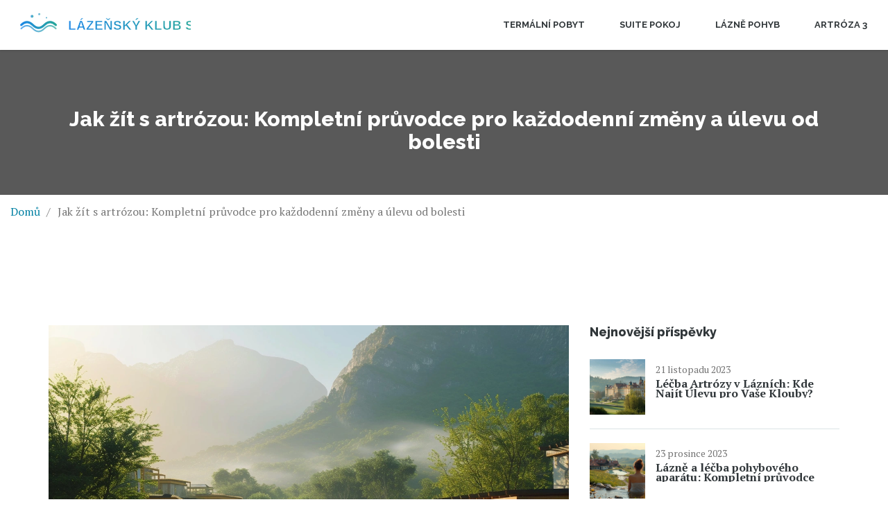

--- FILE ---
content_type: text/html; charset=UTF-8
request_url: https://club-s.cz/jak-zit-s-artrozou-kompletni-pruvodce-pro-kazdodenni-zmeny-a-ulevu-od-bolesti
body_size: 6159
content:

<!DOCTYPE html>
<html lang="cs" dir="ltr">

<head>
	<title>Jak žít s artrózou: Kompletní průvodce pro každodenní změny a úlevu od bolesti</title>
	<meta charset="utf-8">
	<meta name="viewport" content="width=device-width, initial-scale=1">
	<meta name="robots" content="follow, index, max-snippet:-1, max-video-preview:-1, max-image-preview:large">
	<meta name="keywords" content="artróza, život s artrózou, zmírnění bolesti, zdravý životní styl">
	<meta name="description" content="Artróza může být výzvou, ale každodenní život s ní neznamená konec pohody a radosti. V článku se dozvíte, jak přizpůsobit životní styl, stravování a cvičební návyky pro zlepšení kvality života s artrózou. Naleznete zde praktické rady, jak bojovat s bolestí a udržet si klouby v nejlepší možné kondici pomocí přirozených metod a změn životosprávy.">
	<meta property="og:title" content="Jak žít s artrózou: Kompletní průvodce pro každodenní změny a úlevu od bolesti">
	<meta property="og:type" content="article">
	<meta property="og:article:published_time" content="2023-12-03T12:00:01+00:00">
	<meta property="og:article:modified_time" content="2023-12-03T12:00:01+00:00">
	<meta property="og:article:author" content="/author/klara-dvorakova/">
	<meta property="og:article:section" content="Zdraví a wellness">
	<meta property="og:article:tag" content="artróza">
	<meta property="og:article:tag" content="život s artrózou">
	<meta property="og:article:tag" content="zmírnění bolesti">
	<meta property="og:article:tag" content="zdravý životní styl">
	<meta property="og:image" content="https://club-s.cz/uploads/2023/12/jak-zit-s-artrozou-kompletni-pruvodce-pro-kazdodenni-zmeny-a-ulevu-od-bolesti.webp">
	<meta property="og:url" content="https://club-s.cz/jak-zit-s-artrozou-kompletni-pruvodce-pro-kazdodenni-zmeny-a-ulevu-od-bolesti">
	<meta property="og:locale" content="cs_CZ">
	<meta property="og:description" content="Artróza může být výzvou, ale každodenní život s ní neznamená konec pohody a radosti. V článku se dozvíte, jak přizpůsobit životní styl, stravování a cvičební návyky pro zlepšení kvality života s artrózou. Naleznete zde praktické rady, jak bojovat s bolestí a udržet si klouby v nejlepší možné kondici pomocí přirozených metod a změn životosprávy.">
	<meta property="og:site_name" content="Lázeňský Klub S">
	<meta name="twitter:title" content="Jak žít s artrózou: Kompletní průvodce pro každodenní změny a úlevu od bolesti">
	<meta name="twitter:description" content="Artróza může být výzvou, ale každodenní život s ní neznamená konec pohody a radosti. V článku se dozvíte, jak přizpůsobit životní styl, stravování a cvičební návyky pro zlepšení kvality života s artrózou. Naleznete zde praktické rady, jak bojovat s bolestí a udržet si klouby v nejlepší možné kondici pomocí přirozených metod a změn životosprávy.">
	<meta name="twitter:image" content="https://club-s.cz/uploads/2023/12/jak-zit-s-artrozou-kompletni-pruvodce-pro-kazdodenni-zmeny-a-ulevu-od-bolesti.webp">
	<link rel="canonical" href="https://club-s.cz/jak-zit-s-artrozou-kompletni-pruvodce-pro-kazdodenni-zmeny-a-ulevu-od-bolesti">

<script type="application/ld+json">
{
    "@context": "https:\/\/schema.org",
    "@type": "BlogPosting",
    "@id": "https:\/\/club-s.cz\/jak-zit-s-artrozou-kompletni-pruvodce-pro-kazdodenni-zmeny-a-ulevu-od-bolesti",
    "headline": "Jak žít s artrózou: Kompletní průvodce pro každodenní změny a úlevu od bolesti",
    "name": "Jak žít s artrózou: Kompletní průvodce pro každodenní změny a úlevu od bolesti",
    "keywords": "artróza, život s artrózou, zmírnění bolesti, zdravý životní styl",
    "description": "Artróza může být výzvou, ale každodenní život s ní neznamená konec pohody a radosti. V článku se dozvíte, jak přizpůsobit životní styl, stravování a cvičební návyky pro zlepšení kvality života s artrózou. Naleznete zde praktické rady, jak bojovat s bolestí a udržet si klouby v nejlepší možné kondici pomocí přirozených metod a změn životosprávy.",
    "inLanguage": "cs-CZ",
    "url": "https:\/\/club-s.cz\/jak-zit-s-artrozou-kompletni-pruvodce-pro-kazdodenni-zmeny-a-ulevu-od-bolesti",
    "datePublished": "2023-12-03T12:00:01+00:00",
    "dateModified": "2023-12-03T12:00:01+00:00",
    "comment": [],
    "commentCount": 0,
    "author": {
        "@type": "Person",
        "@id": "https:\/\/club-s.cz\/author\/klara-dvorakova\/",
        "url": "\/author\/klara-dvorakova\/",
        "name": "Klára Dvořáková"
    },
    "publisher": {
        "@type": "Organization",
        "name": "Lázeňský Klub S",
        "url": "https:\/\/club-s.cz"
    },
    "image": {
        "@type": "ImageObject",
        "@id": "\/uploads\/2023\/12\/jak-zit-s-artrozou-kompletni-pruvodce-pro-kazdodenni-zmeny-a-ulevu-od-bolesti.webp",
        "url": "\/uploads\/2023\/12\/jak-zit-s-artrozou-kompletni-pruvodce-pro-kazdodenni-zmeny-a-ulevu-od-bolesti.webp",
        "width": "1280",
        "height": "720"
    },
    "thumbnail": {
        "@type": "ImageObject",
        "@id": "\/uploads\/2023\/12\/thumbnail-jak-zit-s-artrozou-kompletni-pruvodce-pro-kazdodenni-zmeny-a-ulevu-od-bolesti.webp",
        "url": "\/uploads\/2023\/12\/thumbnail-jak-zit-s-artrozou-kompletni-pruvodce-pro-kazdodenni-zmeny-a-ulevu-od-bolesti.webp",
        "width": "640",
        "height": "480"
    }
}
</script>
<script type="application/ld+json">
{
    "@context": "https:\/\/schema.org",
    "@type": "BreadcrumbList",
    "itemListElement": [
        {
            "@type": "ListItem",
            "position": 0,
            "item": {
                "@id": "https:\/\/club-s.cz\/",
                "name": "Home"
            }
        },
        {
            "@type": "ListItem",
            "position": 1,
            "item": {
                "@id": "https:\/\/club-s.cz\/category\/zdravi-a-wellness\/",
                "name": "Zdraví A Wellness"
            }
        },
        {
            "@type": "ListItem",
            "position": 2,
            "item": {
                "@id": "https:\/\/club-s.cz\/jak-zit-s-artrozou-kompletni-pruvodce-pro-kazdodenni-zmeny-a-ulevu-od-bolesti",
                "name": "Jak žít s artrózou: Kompletní průvodce pro každodenní změny a úlevu od bolesti"
            }
        }
    ]
}
</script>
  

    <link rel="preconnect" href="https://fonts.googleapis.com">
    <link rel="preconnect" href="https://fonts.gstatic.com" crossorigin>
    <link href="https://fonts.googleapis.com/css2?family=PT+Serif:ital,wght@0,400;0,700;1,400;1,700&family=Raleway:ital,wght@0,100..900;1,100..900&display=swap" rel="stylesheet">
    <link rel="stylesheet" href="https://cdnjs.cloudflare.com/ajax/libs/twitter-bootstrap/3.3.7/css/bootstrap.min.css">
    <link rel="stylesheet" href="/css/blue-scheme.css">

    
</head>

<body>
    

    <div class="responsive_menu">
                <ul class="main_menu">
                                    <li > <a
                href="/pobyt-v-termalni-vode-spravna-doba-a-zdravotni-prinosy">Termální pobyt</a></li>
                                    <li > <a
                href="/co-je-to-suite-pokoj-vse-co-potrebujete-vedet-o-luxusnim-ubytovani">Suite pokoj</a></li>
                                    <li > <a
                href="/nejlepsi-lazne-v-cr-pro-lecbu-pohyboveho-aparatu-pruvodce-volbou">Lázně pohyb</a></li>
                                    <li > <a
                href="/artroza-3-stupne-jak-ji-poznat-a-co-s-ni-delat">Artróza 3</a></li>
                    </ul>
            </div>

    <header class="site-header">
        <div class="container-fluid">
            <div class="site-header-inner">
                <div class="logo">
                    <a href="/"><img src="/images/logo.svg" alt="Lázeňský Klub S"></a>
                </div>
                <div class="main-navigation">
                                        <nav class="main-nav visible-md visible-lg">
                        <ul class="sf-menu">
                                                                                    <li >
                                <a href="/pobyt-v-termalni-vode-spravna-doba-a-zdravotni-prinosy">Termální pobyt</a>
                            </li>
                                                                                    <li >
                                <a href="/co-je-to-suite-pokoj-vse-co-potrebujete-vedet-o-luxusnim-ubytovani">Suite pokoj</a>
                            </li>
                                                                                    <li >
                                <a href="/nejlepsi-lazne-v-cr-pro-lecbu-pohyboveho-aparatu-pruvodce-volbou">Lázně pohyb</a>
                            </li>
                                                                                    <li >
                                <a href="/artroza-3-stupne-jak-ji-poznat-a-co-s-ni-delat">Artróza 3</a>
                            </li>
                                                    </ul>
                    </nav>
                    <div class="responsive-navigation visible-sm visible-xs">
                        <a href="#nogo" class="menu-toggle-btn" aria-label="Open mobile menu">
                            <svg width="30" height="30" fill="#31373a" class="bi bi-list" viewBox="0 0 16 16">
                                <path fill-rule="evenodd" d="M2.5 12a.5.5 0 0 1 .5-.5h10a.5.5 0 0 1 0 1H3a.5.5 0 0 1-.5-.5m0-4a.5.5 0 0 1 .5-.5h10a.5.5 0 0 1 0 1H3a.5.5 0 0 1-.5-.5m0-4a.5.5 0 0 1 .5-.5h10a.5.5 0 0 1 0 1H3a.5.5 0 0 1-.5-.5"/>
                            </svg>
                        </a>
                    </div>
                                    </div>
            </div>
        </div>
    </header>

    <div class="first-widget parallax" id="blogId">
        <div class="parallax-overlay">
            <div class="container pageTitle">
                <h1 class="page-title">Jak žít s artrózou: Kompletní průvodce pro každodenní změny a úlevu od bolesti</h1>
            </div>
        </div>
    </div>
    <div class="breadcrumbs-wrap">
        <ul class="breadcrumbs-list">
            <li><span><a href="/">Domů</a></span></li>
            <li><span>Jak žít s artrózou: Kompletní průvodce pro každodenní změny a úlevu od bolesti</span></li>
        </ul>
    </div>

    <main class="main-content">
        <div class="container">
            <div class="row">
                <div class="col-md-8">
                    <div class="post-blog">
                                                <div class="blog-image">
                            <img src="/uploads/2023/12/jak-zit-s-artrozou-kompletni-pruvodce-pro-kazdodenni-zmeny-a-ulevu-od-bolesti.webp" alt="Jak žít s artrózou: Kompletní průvodce pro každodenní změny a úlevu od bolesti">
                        </div>
                                                <div class="blog-content">
                            <span class="meta-date"> 3 prosince 2023</span>
                            <span class="meta-comments">0 Komentáře</span>
                            <span class="meta-author">
                                <a href="/author/klara-dvorakova/">Klára Dvořáková</a>
                            </span>
                            <div class="single-post-text">
                                
<h2>Úvod do života s artrózou</h2><p>Artróza není jen prosté slovo v lékařské knize, pro mnohé z nás je běžnou realitou. Abych byla upřímná, když jsem se dozvěděla, že se to týká i mě, málem mě trknul šlak. Ale co teď? Sedět doma a brečet nad rozlitým mlékem? Ani nápad! Pojďme se podívat na to, jak s artrózou žít nejen, že spokojeně, ale třeba i s úsměvem na rtech.</p><h3>Přizpůsobení domácího prostředí</h3><p>Když jsem si začala upravovat byt, aby byl 'friendly' pro mou novou kamarádku artrózu, domnívala jsem se, že skončím v minimalismu, co by bytový designér zaplakal. Ale opak je pravdou! Pákové kohoutky místo těch otočných, vyšší WC místo těch úplně při zemi a chytře umístěné madla ve sprše – a je to jako v moderním spa.</p><h3>Stravování pro zdravé klouby</h3><p>Zde jsem musela zapracovat na své lásce k smažencům a začít si lépe vybírat. Omega-3 mastné kyseliny, dostatek vitamínu C a skvělí pomocníci jako je kurkuma nebo zázvor. A nezapomínejme, že kloubní voda si žádá hydrataci, takže zatímco budete pochutnávat na lososu, nešetřete vodou!</p><h3>Zmírnění bolesti skrze fyzickou aktivitu</h3><p>Máma mi vždy říkala, že 'kdo se hýbe, neztrpí.' No, s artrózou to platí dvojnásob. Plavání, jóga a tai chi, či dokonce promenáda v místním parku, a klouby vám poděkují.</p><h3>Alternativní metody pro ulevění bolesti</h3><p>Ne vše musí být o práškách, že? Akupunktura, aromaterapie nebo jemná masáž s levandulovým olejem vám mohou přinést úlevu a možná i chvíli zapomenout na to, že vám něco schází.</p><h3>Výběr správného obutí</h3><p>Boty můžou být naše nejlepší kamarádky nebo nejhorší nepřátelé. Ani nemusím říkat, jak důležité je mít takové, které podporují správné držení těla a rozkládají tlak rovnoměrně. Spoiler alert: to znamená, že ty lodičky na mega podpatku mohou jít na odpočinek.</p><h3>Psychologická podpora a coping strategie</h3><p>Ačkoli fyzické změny jsou klíčové, stejně tak důležitá je podpora na psychické úrovni. Kognitivně-behaviorální terapie nebo jen pravidelné povídání si s přáteli mohou udělat zázraky pro vaši duši. A když je psiše v pohodě, tělo si to rychle vezme k srdci.</p><h3>Optimalizace lékařské péče</h3><p>Pokud jde o interakci s lékaři, jsem jakýsi 'expert'. Pravidelné kontroly, znalost možných léčebných prostředků a vedení si záznamů o tom, co mi dělá dobře a co ne. Lékař je parťák, ale i vy máte v ruce karty.</p><h3>Dietní doplňky a jejich správné využití</h3><p>Tip pro chytré hlavy: dietní doplňky nejsou všelék, ale mohou být skvělou podporou. Glukosamin, chondroitin, kolagen – to jsou hvězdy na poli kloubů. Ale pozor, ať je to vždy v konzultaci s vaším doktorem.</p><h3>Sociální a profesní adaptace</h3><p>I práce a společenský život vyžadují své úpravy. Podpora od kolegů, ergonomické pomůcky v kanceláři nebo případně práce z domova – takhle to jde. Současně nezapomínejte na čas na relaxaci a radosti – artróza to není celá naše identita.</p>

                            </div>
                                                         <div class="tag-items">
                                <span class="small-text">Štítky:</span>
                                                                <a href="/tag/artroza/" rel="tag">artróza</a>
                                                                <a href="/tag/zivot-s-artrozou/" rel="tag">život s artrózou</a>
                                                                <a href="/tag/zmirneni-bolesti/" rel="tag">zmírnění bolesti</a>
                                                                <a href="/tag/zdravy-zivotni-styl/" rel="tag">zdravý životní styl</a>
                                                            </div>
                                                    </div>
                    </div>
                                        <div id="blog-author" class="clearfix">
                                                <a href="/author/klara-dvorakova/" class="blog-author-img pull-left">
                            <img src="/uploads/2024/01/klara-dvorakova.webp" alt="Klára Dvořáková">
                        </a>
                                                <div class="blog-author-info">
                            <h4 class="author-name">
                                <a href="/author/klara-dvorakova/">Klára Dvořáková</a>
                            </h4>
                            <p>Jsem Klára Dvořáková, odbornice na lázně. Pracuji jako lázeňská terapeutka v Karlových Varech, kde se specializuji na hydroterapii a wellness procedury. Mé zkušenosti mi umožňují psát o různých aspektech lázeňství, od historie po nejnovější trendy v lázeňských terapiích. Své publikace zaměřuji na popularizaci lázeňské kultury a jejího pozitivního vlivu na fyzické a psychické zdraví.</p>
                        </div>
                    </div>
                                                        </div>

                <div class="col-md-4">
                    <div class="sidebar">
                                                <div class="sidebar-widget">
                            <span class="widget-title">Nejnovější příspěvky</span>
                                                        <div class="last-post clearfix">
                                                                <div class="thumb pull-left">
                                    <a href="/lecba-artrozy-v-laznich-kde-najit-ulevu-pro-vase-klouby">
                                        <img src="/uploads/2023/11/thumbnail-lecba-artrozy-v-laznich-kde-najit-ulevu-pro-vase-klouby.webp" alt="Léčba Artrózy v Lázních: Kde Najít Úlevu pro Vaše Klouby?">
                                    </a>
                                </div>
                                                                <div class="content">
                                    <span>21 listopadu 2023</span>
                                    <span class="small-title"><a href="/lecba-artrozy-v-laznich-kde-najit-ulevu-pro-vase-klouby">Léčba Artrózy v Lázních: Kde Najít Úlevu pro Vaše Klouby?</a></span>
                                </div>
                            </div>
                                                        <div class="last-post clearfix">
                                                                <div class="thumb pull-left">
                                    <a href="/lazne-a-lecba-pohyboveho-aparatu-kompletni-pruvodce">
                                        <img src="/uploads/2023/12/thumbnail-lazne-a-lecba-pohyboveho-aparatu-kompletni-pruvodce.webp" alt="Lázně a léčba pohybového aparátu: Kompletní průvodce">
                                    </a>
                                </div>
                                                                <div class="content">
                                    <span>23 prosince 2023</span>
                                    <span class="small-title"><a href="/lazne-a-lecba-pohyboveho-aparatu-kompletni-pruvodce">Lázně a léčba pohybového aparátu: Kompletní průvodce</a></span>
                                </div>
                            </div>
                                                        <div class="last-post clearfix">
                                                                <div class="thumb pull-left">
                                    <a href="/kdo-plati-lazne-uplny-pruvodce-pro-hradeni-lazenske-pece-v-ceske-republice">
                                        <img src="/uploads/2023/12/thumbnail-kdo-plati-lazne-uplny-pruvodce-pro-hradeni-lazenske-pece-v-ceske-republice.webp" alt="Kdo platí lázně? Úplný průvodce pro hradění lázeňské péče v České republice">
                                    </a>
                                </div>
                                                                <div class="content">
                                    <span>23 prosince 2023</span>
                                    <span class="small-title"><a href="/kdo-plati-lazne-uplny-pruvodce-pro-hradeni-lazenske-pece-v-ceske-republice">Kdo platí lázně? Úplný průvodce pro hradění lázeňské péče v České republice</a></span>
                                </div>
                            </div>
                                                        <div class="last-post clearfix">
                                                                <div class="thumb pull-left">
                                    <a href="/lazne-jachymov-prinosy-radonove-terapie-a-wellness-odpocinku">
                                        <img src="/uploads/2024/02/thumbnail-lazne-jachymov-prinosy-radonove-terapie-a-wellness-odpocinku.webp" alt="Lázně Jáchymov: Přínosy radonové terapie a wellness odpočinku">
                                    </a>
                                </div>
                                                                <div class="content">
                                    <span>28 února 2024</span>
                                    <span class="small-title"><a href="/lazne-jachymov-prinosy-radonove-terapie-a-wellness-odpocinku">Lázně Jáchymov: Přínosy radonové terapie a wellness odpočinku</a></span>
                                </div>
                            </div>
                                                        <div class="last-post clearfix">
                                                                <div class="thumb pull-left">
                                    <a href="/tajemstvi-lazenske-relaxace-co-vsechno-muzete-v-laznich-zazit">
                                        <img src="/uploads/2023/12/thumbnail-tajemstvi-lazenske-relaxace-co-vsechno-muzete-v-laznich-zazit.webp" alt="Tajemství lázeňské relaxace: Co všechno můžete v lázních zažít?">
                                    </a>
                                </div>
                                                                <div class="content">
                                    <span> 7 prosince 2023</span>
                                    <span class="small-title"><a href="/tajemstvi-lazenske-relaxace-co-vsechno-muzete-v-laznich-zazit">Tajemství lázeňské relaxace: Co všechno můžete v lázních zažít?</a></span>
                                </div>
                            </div>
                                                    </div>
                                                                        <div class="sidebar-widget">
                            <span class="widget-title">Kategorie</span>
                            <div class="row categories">
                                <div class="col-md-12">
                                    <ul>
                                                                                                                        <li>
                                            <a href="/category/zdravi-a-wellness/">Zdraví a wellness
                                                <span>(54)</span>
                                            </a>
                                        </li>
                                                                                                                        <li>
                                            <a href="/category/cestovani/">Cestování
                                                <span>(27)</span>
                                            </a>
                                        </li>
                                                                                                                        <li>
                                            <a href="/category/lifestyle/">Lifestyle
                                                <span>(1)</span>
                                            </a>
                                        </li>
                                                                                                                        <li>
                                            <a href="/category/kultura-a-historie/">Kultura a historie
                                                <span>(1)</span>
                                            </a>
                                        </li>
                                                                            </ul>
                                </div>
                            </div>
                        </div>
                                                                        <div class="sidebar-widget">
                            <span class="widget-title">O nás</span>
                            <p class="light-text">Lázeňský Klub S je vaším průvodcem světem lázeňství a wellness. Naleznete zde kompletní informace o nejlepších lázeňských resortech, léčivých pramenech a možnostech relaxace a odpočinku. Objevte s námi jedinečné spa procedury, hydroterapii a další léčebné programy. Poskytujeme tipy na ideální lázeňské pobyty pro zlepšení vašeho zdraví a pohody. Připlánujte si dokonalý relax v čarokrásných lázeňských resortech po celé České republice.</p>
                        </div>
                                            </div>
                </div>
            </div>
        </div>
    </main>

    <footer class="site-footer">
        <div class="container">
            
                        <nav class="footer-nav">
                <ul class="footer-menu">
                                                                <li><a href="/o-nas">O nás</a></li>
                                                                <li><a href="/obchodni-podminky">Obchodní podmínky</a></li>
                                                                <li><a href="/zasady-ochrany-soukromi">Zásady ochrany soukromí</a></li>
                                                                <li><a href="/gdpr">GDPR</a></li>
                                                                <li><a href="/kontakt">Kontakt</a></li>
                                    </ul>
            </nav>
                                    <p class="copyright-text">
                &copy; 2026. Všechna práva vyhrazena.            </p>
        </div>
    </footer>

    <script src="https://cdnjs.cloudflare.com/ajax/libs/jquery/1.12.0/jquery.min.js"></script>
    <script src="/js/medigo-custom.js"></script>

    
<script defer src="https://static.cloudflareinsights.com/beacon.min.js/vcd15cbe7772f49c399c6a5babf22c1241717689176015" integrity="sha512-ZpsOmlRQV6y907TI0dKBHq9Md29nnaEIPlkf84rnaERnq6zvWvPUqr2ft8M1aS28oN72PdrCzSjY4U6VaAw1EQ==" data-cf-beacon='{"version":"2024.11.0","token":"d632a866b0db47aeb9a9154ddde9ea05","r":1,"server_timing":{"name":{"cfCacheStatus":true,"cfEdge":true,"cfExtPri":true,"cfL4":true,"cfOrigin":true,"cfSpeedBrain":true},"location_startswith":null}}' crossorigin="anonymous"></script>
</body>

</html>

--- FILE ---
content_type: text/css; charset=utf-8
request_url: https://club-s.cz/css/blue-scheme.css
body_size: 5492
content:
/*

Medigo Template (Blue)

https://www.templatemo.com/preview/templatemo_460_medigo

*/

/*------------------------------------------------------
	BASIC STYLES 
--------------------------------------------------------*/
body {
  background: white;
  font-size: 16px;
  font-family: "PT Serif", Georgia, serif;
  font-weight: normal;
  font-style: normal;
  line-height: 28px;
  color: #777777;
  -webkit-font-smoothing: antialiased;
  /* Fix for webkit rendering */
  -webkit-text-size-adjust: 100%;
}

h1, h2, h3, h4, h5, h6 {
  color: #31373a;
  font-family: "Raleway", sans-serif;
  font-weight: normal;
}

h1 a, h2 a, h3 a,
h4 a, h5 a, h6 a {
  font-weight: inherit;
}

h1 {
  font-size: 36px;
}

h2 {
  font-size: 30px;
}

h3 {
  font-size: 24px;
}

h4 {
  line-height: 1.7;
  font-size: 20px;
}

h5 {
  font-size: 16px;
}

h6 {
  font-size: 14px;
}

p {
  margin: 0 0 20px 0;
}
p img {
  margin: 0;
}
p.lead {
  font-size: 28px;
  line-height: 36px;
}

em, i {
  font-style: italic;
}

strong, b {
  font-weight: bold;
  color: #31373a;
}

a, a:visited {
  color: #0080A3;
  text-decoration: none !important;
  outline: 0;
}

a:hover, a:focus, a:active {
  color: #777777;
}

p a, p a:visited {
  line-height: inherit;
}

::-moz-selection {
  background-color: #d3dde0;
  text-shadow: none;
}

::-webkit-selection {
  background-color: #d3dde0;
  text-shadow: none;
}

::selection {
  background-color: #d3dde0;
  text-shadow: none;
}

img::selection {
  background-color: transparent;
}

img::-moz-selection {
  background-color: transparent;
}

.subtract-bottom {
  margin-bottom: -40px !important;
}

.remove-bottom {
  margin-bottom: 0 !important;
}

.half-bottom {
  margin-bottom: 20px !important;
}

.add-bottom {
  margin-bottom: 40px !important;
}

*, *:before, *:after {
  -moz-box-sizing: border-box;
  -webkit-box-sizing: border-box;
  box-sizing: border-box;
}

*:focus {
  outline: 0;
}

.footer-menu, .copyright-text {
  text-align: center;
}

.main-nav ul, .main_menu, .main_menu li ul, #filters, .pages, .project-single .meta-post, .archive-wrapper .archive-list, .categories ul, .thumbs, .footer-menu {
  list-style: none;
  padding: 0;
  margin: 0;
}

a, a:visited {
  transition: all 150ms ease-in;
}

.service-section, .first-widget {
  position: relative;
  margin-top: 60px;
}

.light-content, #blogPosts {
  margin-top: 100px;
}

.container-fluid {
	width: 100%;
  	padding: 0 15px;
}

/*------------------------------------------------------
	HEADER STYLES 
--------------------------------------------------------*/

.site-header {
  position: fixed;
  top: 0;
  left: 0;
  width: 100%;
  background: #fff;
  box-shadow: rgba(0, 0, 0, 0.35) 0px 0px 3px;
  z-index: 9999;
  padding: 10px 0;
  overflow: visible;
  transition: padding 0.3s ease-in-out;
}

.site-header.site-header-shrink {
  padding: 17px 0;
}

.site-header-inner {
	display: flex;
  	justify-content: space-between;
  	align-items: center;
  	flex-wrap: wrap;
  	position: relative;
}

.logo {
	max-width: 100%;
  	padding-right: 30px;
}

.logo a {
  	display: block;
  	max-width: 100%;
  	font-family: "Raleway", sans-serif;
  	text-transform: uppercase;
  	font-weight: 800;
	color: #31373a;
    font-size: 24px;
  	line-height: 1.4;
  	overflow: hidden;
  	white-space: nowrap;
  	text-overflow: ellipsis;
  	margin: 0;
}

.logo a img {
	width: 260px;
  	max-width: 100%;
}

.main-nav ul li {
  float: left;
  display: block;
  margin-left: 20px;
  position: relative;
}

.main-nav ul li a {
  color: #31373a;
  font-size: 13px;
  font-weight: 700;
  text-transform: uppercase;
  font-family: "Raleway", sans-serif;
  padding: 5px 15px;
  display: block;
  border-radius: 3px;
}

.main-nav ul li a:hover {
  color: #0080A3;
}

.main-nav ul li a i {
  margin-left: 7px;
}
.main-nav ul li.active a {
  color: #0080A3;
  background-color: #f1f4f5;
}
.main-nav ul li ul {
  display: none;
  top: 100%;
  left: 0;
  margin-top: 5px;
  position: absolute;
  width: 220px;
  background-color: white;
  border: 2px solid #f1f4f5;
}
.main-nav ul li ul li {
  margin-left: 0;
  width: 100%;
  border-bottom: 1px solid #dce4e6;
}
.main-nav ul li ul li:last-child {
  border-bottom: none;
}
.main-nav ul li ul li a {
  background-color: transparent !important;
  color: #777777 !important;
  text-transform: capitalize;
  font-weight: 600;
}
.main-nav ul li ul li a:hover {
  color: #0080A3 !important;
}
.main-nav ul li ul li:last-child a {
  border-bottom: none;
}

a.menu-toggle-btn {
  color: #31373a;
  font-size: 14px;
  position: absolute;
  top: 3px;
  right: 0;
  display: block;
}

a.menu-toggle-btn i {
  font-size: 18px;
}

.main_menu li {
  border-bottom: 1px solid #485156;
  padding: 10px 0;
}
.main_menu li:first-child {
  padding-top: 0;
}
.main_menu li:last-child {
  border-bottom: none;
  padding-bottom: 0;
}
.main_menu li a {
  font-size: 14px;
  font-family: "Raleway", sans-serif;
  color: #bfbfbf;
  font-weight: 500;
}
.main_menu li ul li {
  margin-left: 20px;
}
.main_menu li ul li:first-child {
  border-top: 1px solid #485156;
  padding-top: 8px;
  margin-top: 10px;
}
.main_menu li ul li:before {
  content: '-';
  color: gray;
  margin-right: 10px;
}

.responsive_menu {
  padding: 20px;
  background-color: rgba(49, 55, 58, 0.98);
  display: none;
  position: relative;
  z-index: 9999;
}

.main-content{
	padding-top: 140px;
}

@media screen and (max-width: 992px) {
	.main-content{
        padding-top: 40px;
    }
}

/*------------------------------------------------------
	General Styling 
--------------------------------------------------------*/
.light-content {
  background-color: white;
  width: 100%;
}

.dark-content {
  background-color: #31373a;
  width: 100%;
  padding: 70px 0 80px 0;
}
.dark-content .section-header .section-title {
  color: white;
}
.dark-content .section-header .section-desc {
  color: #939ea4;
}

.section-header {
  padding-bottom: 70px;
  text-align: center;
}
.section-header .section-title {
  font-size: 30px;
  font-weight: 600;
}

.larger-text {
  font-size: 18px;
  line-height: 36px;
}

.light-text {
  color: #757575;
}

.large-button {
  padding: 15px 20px;
  font-size: 12px;
  font-family: "Raleway", sans-serif;
  text-transform: uppercase;
  font-weight: 800;
  -webkit-border-radius: 2px;
  -moz-border-radius: 2px;
  -ms-border-radius: 2px;
  -o-border-radius: 2px;
  border-radius: 2px;
}

a.large-button.white-color {
  color: #31373a;
  background-color: white;
}

.main-button {
  padding: 12px 15px;
  font-size: 12px;
  font-family: "Raleway", sans-serif;
  text-transform: uppercase;
  font-weight: 700;
  -webkit-border-radius: 2px;
  -moz-border-radius: 2px;
  -ms-border-radius: 2px;
  -o-border-radius: 2px;
  border-radius: 2px;
}

a.main-button.accent-color {
  background-color: #0080A3;
  color: white;
}
a.main-button.accent-color:hover {
  background-color: #31373a;
}

.icon-button {
  margin-left: 15px;
}

.last-item-margin {
  margin-bottom: 100px;
}

label {
  font-weight: normal;
  color: #757575;
}

input, textarea {
  border: 0;
  color: #777777;
  padding: 8px 14px;
  background-color: #f1f4f5;
  border: 1px solid #f1f4f5;
  border-radius: 3px;
}

input:focus,
textarea:focus {
  background-color: white;
  border-color: #dce4e6;
}

.mainBtn {
  background-color: #0080A3;
  padding: 7px 17px;
  color: white;
  display: inline-block;
  border-radius: 3px;
  transition: background 250ms ease-in;
}
.mainBtn:hover {
  background-color: #00b8ea;
}

button {
  outline: 0;
  border: 0;
}

input.mainBtn:focus,
input.mainBtn {
  background-color: #0080A3;
  border: 0;
}

#homeIntro {
  background-image: url("../images/includes/homeintro.jpg");
}

#portfolio {
  background-image: url("../images/includes/portfolio.jpg");
}

#portfolioId {
  background-image: url("../images/includes/portfolioId.jpg");
}

#blogPosts {
  background-image: url("../images/includes/blogPosts.jpg");
}

#blog {
  background-image: url("../images/includes/blog.jpg");
}

#contact {
  background-image: url("../images/includes/contact.jpg");
}

.parallax {
  background-attachment: fixed;
  background-repeat: no-repeat;
  background-position: center center;
  background-size: cover;
  color: #fff;
  overflow: hidden;
}

.parallax-overlay {
  background-color: rgba(0, 0, 0, 0.65);
}

.pageTitle {
  padding-top: 90px;
  padding-bottom: 60px;
}

.page-title {
  font-weight: 800;
  font-size: 30px;
  color: #fff;
  text-align: center;
  margin: 5px 0 0 0;
}

.page-location {
  background-color: rgba(0, 0, 0, 0.4);
  display: inline-block;
  font-size: 14px;
  padding: 7px 12px;
  border-radius: 3px;
}

.home-intro-content {
  padding: 11em 0;
  text-align: center;
}

.home-intro-content h2 {
  font-size: 36px;
  font-weight: 800;
  color: white;
}

.home-intro-content p {
  margin: 55px 0;
  font-size: 18px;
  line-height: 32px;
}

.home-intro-content .large-button:hover {
  opacity: 0.8;
}

blockquote {
  margin: 30px 0;
  display: block;
  color: #757575;
}

/*----------------- Breadcrumbs ---------------*/

.breadcrumbs-wrap {
    padding: 10px 15px;
}

.breadcrumbs-list {
    list-style: none;
    display: flex;
    align-items: center;
    flex-wrap: wrap;
    padding: 0 0;
    margin: 0 0;
}

.breadcrumbs-list li {
  	position: relative;
    padding: 0;
  	margin-right: 25px;
}

.breadcrumbs-list li:first-child {
	padding-left: 0;
}

.breadcrumbs-list li:not(:last-child)::after {
	content: "/";
  	position: absolute;
  	top: 0;
  	right: -15px;
}

.breadcrumbs-list li a {
	color: #0080A3;
}

/*----------------- Breadcrumbs end -----------*/

/*------------------------------------------------------
	Call To Action 
--------------------------------------------------------*/
.cta {
  padding: 35px 0;
  border-bottom: 1px solid #dce4e6;
  text-align: center;
}
.cta .cta-title {
  display: inline-block;
  margin: 0 50px 0 0;
  font-size: 16px;
}

/*------------------------------------------------------
	Services Styling 
--------------------------------------------------------*/
.service-box-wrap {
  text-align: center;
  margin-bottom: 80px;
}

.service-icon-wrap {
  display: block;
}
.service-icon-wrap i {
  color: #0080A3;
}

.service-title {
  font-size: 18px;
  font-weight: 600;
  margin: 30px 0 20px 0;
}

/*------------------------------------------------------
	Portfolio Styling 
--------------------------------------------------------*/
.portfolio {
  margin-top: 40px;
}

#Grid .mix {
  display: none;
  opacity: 0;
}

#filters {
  margin: 100px 0 60px 0;
}
#filters li {
  display: inline;
  margin-right: 20px;
  cursor: pointer;
  color: #31373a;
}
#filters li:after {
  content: '/';
  color: #c3c3c3;
  margin-left: 20px;
}
#filters li:last-child:after {
  content: '';
}
#filters li.active {
  color: #0080A3;
}

.pages {
  margin: 20px 0 100px 0;
}
.pages li {
  display: inline;
  margin-right: 10px;
}

.pages li a {
  padding: 10px 15px;
  background-color: #f1f4f5;
  color: #31373a;
}

.pages li a.active {
  color: #0080A3;
}

/**** Isotope Filtering ****/
.isotope-item {
  z-index: 2;
}

.isotope-hidden.isotope-item {
  pointer-events: none;
  z-index: 1;
}

/**** Isotope CSS3 transitions ****/
.isotope,
.isotope .isotope-item {
  transition-duration: 0.8s;
}

.isotope {
  transition-property: height, width;
}

.isotope .isotope-item {
  transition-property: transform, opacity;
}

/**** disabling Isotope CSS3 transitions ****/
.isotope.no-transition,
.isotope.no-transition .isotope-item,
.isotope .isotope-item.no-transition {
  transition-duration: 0s;
}

.portfolio-holder .item {
  margin: 0 1px 40px 1px;
}
.portfolio-holder .item img {
  display: block;
  width: 100%;
  height: auto;
}

.portfolio-post {
  overflow: hidden;
  margin-bottom: 30px;
}

.thumb-post {
  display: block;
  position: relative;
  overflow: hidden;
}
.thumb-post .overlay {
  position: absolute;
  top: 0;
  left: 0;
  min-width: 100%;
  height: 100%;
  visibility: hidden;
  opacity: 0;
  transform: scale(0);
  transition: all 250ms ease-in-out;
}
.thumb-post .overlay .overlay-inner {
  background: #0080A3;
  height: 100%;
  position: relative;
}
.thumb-post:hover .overlay {
  opacity: 1;
  visibility: visible;
  transform: scale(1);
}

.portfolio-infos {
  position: absolute;
  bottom: 30px;
  left: 30px;
}
.portfolio-infos a {
  color: white;
}
.portfolio-infos .portfolio-title {
  margin: 10px 0 0 0;
  font-weight: 600;
  font-size: 20px;
}
.portfolio-infos .meta-category {
  font-size: 14px;
  color: white;
}

.portfolio-expand {
  position: absolute;
  top: 30px;
  right: 30px;
  width: 40px;
  height: 40px;
  background-color: rgba(255, 255, 255, 0.9);
  border-radius: 3px;
  text-align: center;
  line-height: 40px;
}
.portfolio-expand a {
  display: block;
  color: #31373a;
  opacity: 1;
}

.owl-next {
  position: absolute;
  top: 50%;
  right: 0;
  width: 40px;
  height: 48;
  content: 'ddd';
  margin-right: 2px;
  margin-top: -25px;
}
.owl-next:after {
  font-family: 'FontAwesome';
  content: '\f054';
  color: #31373a;
  line-height: 48px;
  text-align: center;
}

.owl-prev {
  position: absolute;
  top: 50%;
  left: 0;
  width: 40px;
  height: 48px;
  margin-left: 1px;
  margin-top: -25px;
}
.owl-prev:after {
  font-family: 'FontAwesome';
  content: '\f053';
  color: #31373a;
  line-height: 48px;
  text-align: center;
}

.project-single {
  margin-top: 100px;
  margin-bottom: 100px;
}
.project-single .project-title {
  font-weight: 600;
  font-size: 24px;
  margin: 0 0 35px 0;
  line-height: 36px;
}
.project-single .subtitle {
  font-size: 14px;
  color: #757575;
}
.project-single .description {
  margin-bottom: 40px;
}
.project-single .meta-post li {
  display: block;
  margin-bottom: 15px;
}
.project-single .meta-post li span {
  color: #31373a;
  margin-right: 10px;
}
.project-single .meta-post li a {
  color: #777777;
}
.project-single .meta-post li a:hover {
  color: #0080A3;
}

.project-img {
  overflow: hidden;
}
.project-img img {
  width: 100%;
  height: auto;
}

.static-info-project {
  background-color: #f1f4f5;
  padding: 80px 0;
  text-align: center;
}

.related-projects {
  margin: 100px 0 60px 0;
}

.flex-direction-nav a {
  width: 40px;
  height: 44px;
}
.flex-direction-nav a:before {
  background-color: #31373a;
  display: block;
  color: white;
  text-align: center;
  line-height: 44px;
  font-size: 14px;
}

.flex-direction-nav .flex-prev {
  left: 0px;
}

.flex-direction-nav .flex-next {
  right: 0px;
}

/*------------------------------------------------------
	Testimonials Styling 
--------------------------------------------------------*/
.testimonials-widget {
  background-color: #f1f4f5;
  padding: 80px 0;
}

.testimonial {
  text-align: center;
}

.testimonial-description {
  font-size: 20px;
  line-height: 1.8em;
  margin: 40px 0 50px 0;
}

.testimonial-content {
  width: 80%;
  margin: 0 auto;
}

.testimonial-author {
  margin-bottom: 40px;
  color: #757575;
}
.testimonial-author:before, .testimonial-author:after {
  content: "-";
  color: #c3c3c3;
  margin: 0 10px;
}

.bx-wrapper .bx-pager.bx-default-pager a {
  background: transparent;
  text-indent: -9999px;
  display: block;
  width: 12px;
  height: 12px;
  margin: 0 6px;
  outline: 0;
  border: 2px solid #757575;
  border-radius: 6px;
}

.bx-wrapper .bx-pager.bx-default-pager a:hover,
.bx-wrapper .bx-pager.bx-default-pager a.active {
  background: #0080A3;
  border-color: #0080A3;
}

/*------------------------------------------------------
	Our Team Styling 
--------------------------------------------------------*/
.member-role {
  position: absolute;
  bottom: 0;
  right: 0;
  background-color: white;
  padding: 5px 10px;
  font-size: 14px;
}

.member-name {
  font-size: 22px;
  font-weight: 500;
  margin-top: 25px;
  display: block;
}

.thumb-post {
  height: auto;
}
.thumb-post img {
  width: 100%;
  height: auto;
}

/*------------------------------------------------------
	Blog Styling 
--------------------------------------------------------*/
#blogPosts .section-header {
  margin-top: 70px;
}
#blogPosts h2.section-title {
  color: white;
}

.latest-posts {
  padding-bottom: 80px;
}
.latest-posts .thumb-post {
  overflow: hidden;
  width: 80px;
  height: 80px;
  border: 3px solid white;
  border-radius: 50%;
  float: left;
}
.latest-posts .blog-post-content {
  overflow: hidden;
}
.latest-posts h4.post-title {
  margin: 0 0 10px 25px;
  font-size: 22px;
  font-weight: 500;
  line-height: 30px;
}
.latest-posts h4.post-title a {
  color: white;
}
.latest-posts .meta-post-date {
  margin-left: 25px;
  font-size: 14px;
}

/*-------------------------- top content --------------------- */

.top-content {
	padding: 20px 0;
}

.top-content h1 {
	font-size: 36px;
    line-height: 1.4;
  	margin: 0 0 10px 0;
}

@media screen and (max-width: 768px) {
	.top-content h1 {
        font-size: 30px;
    }
}

.top-content h2 {
	font-size: 30px;
    line-height: 1.4;
  	margin: 0 0 15px 0;
}

@media screen and (max-width: 768px) {
	.top-content h2 {
        font-size: 24px;
        margin: 0 0 10px 0;
    }
}

.top-content p {
	line-height: 1.4;
}

/*------------------------- top content end ----------------- */

.blog-posts {
  margin-top: 100px;
}

.post-blog {
  margin-bottom: 60px;
  padding-bottom: 40px;
  border-bottom: 1px solid #dce4e6;
}

.post-blog .blog-image {
  overflow: hidden;
  margin-bottom: 20px;
}

.post-blog .blog-image img {
  width: 100%;
  height: 100%;
  object-fit: cover;
  transform: scale(1);
  transition: all .5s ease;
}

.post-blog .blog-image:hover img {
  transform: scale(1.1);
}

.post-blog .blog-content span {
  color: #757575;
  margin-right: 10px;
  font-size: 14px;
}

.post-blog .blog-content span a {
  color: #757575;
}

.post-blog .blog-content span a:hover {
  color: #0080A3;
}

.post-blog .blog-content h2 {
  margin: 10px 0 15px 0;
  font-size: 24px;
  line-height: 30px;
  font-weight: 600;
}

.post-blog .blog-content h2 a {
  color: #31373a;
}

.post-blog .blog-content h2 a:hover {
  color: #0080A3;
}

.post-blog .blog-content p {
	overflow: hidden;
    text-overflow: ellipsis;
    display: -webkit-box;
    -webkit-line-clamp: 5;
    -webkit-box-orient: vertical;
}

.meta-date:after, .meta-comments:after {
  content: '/';
  margin-left: 10px;
}

.tag-items {
  margin-top: 50px;
  display: block;
}

.tag-items a {
  display: inline-block;
  padding: 8px 12px;
  background-color: #f1f4f5;
  border-radius: 3px;
  margin-bottom: 3px;
}

#blog-author {
  border-bottom: 1px solid #dce4e6;
  padding-bottom: 20px;
}
#blog-author .blog-author-img {
  overflow: hidden;
  width: 80px;
  height: 80px;
  margin-right: 25px;
}
#blog-author .blog-author-img img {
  width: 100%;
  height: 100%;
}
#blog-author .blog-author-info {
  overflow: hidden;
}
#blog-author .blog-author-info h4.author-name {
  font-weight: 600;
  font-size: 18px;
  margin: 0 0 7px 0;
}
#blog-author .blog-author-info h4.author-name a {
  color: #31373a;
}

#blog-comments {
  margin-top: 60px;
  margin-bottom: 100px;
}
#blog-comments .blog-comments-content {
  margin-top: 50px;
}
#blog-comments .media {
  display: block;
  margin-top: 30px;
  border-bottom: 1px solid #dce4e6;
}
#blog-comments .media .media {
  padding-top: 30px;
  border-top: 1px solid #dce4e6;
  border-bottom: 0;
}
#blog-comments .media-object {
  width: 60px;
  height: 60px;
  margin-right: 10px;
}
#blog-comments .media-heading h4 {
  display: inline-block;
  margin: 0 15px 0 0;
  font-size: 16px;
  font-weight: 600;
}
#blog-comments .media-heading a {
  color: #757575;
  font-size: 14px;
}
#blog-comments .media-heading a span:after {
  content: '/';
  color: #757575;
  font-size: 13px;
  margin: 0 10px;
}
#blog-comments .media-heading a span:last-of-type:after {
  content: '';
}

.comment-form {
  margin-bottom: 100px;
}
.comment-form .widget-inner {
  margin-top: 40px;
}
.comment-form #email-id, .comment-form #name-id, .comment-form #site-id, .comment-form textarea {
  width: 100%;
  min-width: 100%;
  max-width: 100%;
}
.comment-form input.mainBtn {
  width: auto;
}

.archive-wrapper {
  margin-bottom: 100px;
}
.archive-wrapper .archive-title {
  font-size: 18px;
  font-weight: 700;
  margin: 40px 0 20px 0;
}
.archive-wrapper .archive-list {
  margin-top: 20px;
}
.archive-wrapper .archive-list li {
  line-height: 28px;
}
.archive-wrapper .archive-list li:before {
  content: '-';
  color: #757575;
  margin-right: 10px;
}

/*------------------------------------------------------
	Sidebar Styling 
--------------------------------------------------------*/

.sidebar-widget {
  margin-bottom: 60px;
}

.widget-title {
  display: block;
  font-family: "Raleway", sans-serif;
  font-weight: 800;
  font-size: 18px;
  color: #31373a;
  line-height: 1.1;
  margin: 0 0 30px 0;
}

.categories ul li a {
	display: flex;
  	align-items: center;
  	padding: 5px 0;
}

.categories ul li a span {
	margin-left: auto;
}

.last-post {
  padding-bottom: 20px;
  margin-bottom: 20px;
  border-bottom: 1px solid #dce4e6;
}

.last-post .thumb {
  width: 80px;
  height: 80px;
  overflow: hidden;
  margin-right: 15px;
}

.last-post .thumb img {
  width: 100%;
  height: 100%;
  object-fit: cover;
}

.last-post .content {
  overflow: hidden;
}

.last-post .content span {
  color: #757575;
  font-size: 14px;
  margin: 0 0 10px 0;
  line-height: 14px;
}

.last-post .content .small-title {
  display: block;
  font-size: 16px;
  font-weight: 600;
  margin: 0;
}

.last-post .content .small-title a {
  color: #31373a;
  overflow: hidden;
  text-overflow: ellipsis;
  display: -webkit-box;
  -webkit-line-clamp: 2;
  -webkit-box-orient: vertical;
}

.last-post .content .small-title a:hover {
  color: #0080A3;
}

.thumbs {
  margin-left: -6px;
  overflow: hidden;
}

.thumbs li {
  list-style: none;
  float: left;
  margin: 6px;
  width: 76px;
  height: 76px;
  overflow: hidden;
  transition: all 0.2s ease-in-out;
}

.thumbs li img {
  display: block;
  width: 100%;
  padding: 3px;
  background-color: #f1f4f5;
}

.thumbs li a img {
  border: none;
}

/*------------------------ blog-articles -----------------------*/

.blog-articles {
	border-top: 1px solid #ddd;
  	padding-top: 30px;
  	margin-top: 30px;
    margin-bottom: 30px;
}

.blog-articles h2 {
  	font-weight: 500;
	font-size: 28px;
  	color: #31373a;
  	margin-bottom: 10px;
}

.blog-articles h3 {
  	font-weight: 500;
	font-size: 24px;
  	color: #31373a;
  	margin-bottom: 10px;
}

.blog-articles p {
	margin: 0 0 10px 0;
}

/*------------------------ blog-articles -----------------------*/

/*------------------------ blog-post-styles ------------------------*/

.single-post-text img {
	margin: 15px 0 10px 0;
}

.post-blog .single-post-text h2 {
  	font-weight: 500;
    font-size: 28px;
	margin-top: 15px;
    margin-bottom: 10px;
}

.post-blog .single-post-text h3 {
  	font-weight: 500;
    font-size: 24px;
	margin-top: 15px;
    margin-bottom: 10px;
}

.single-post-text p {
	margin: 0 0 10px 0;
}

.single-post-text a{
	color: #0080A3;
}

.single-post-text ol {
	padding-left: 15px;
}

.single-post-text ol li {
	padding: 5px 0;
}

.single-post-text ul {
	list-style: none;
  	padding-left: 15px;
}

.single-post-text ul li {
	padding: 5px 0;
}

.single-post-text ul li,
.single-post-text ul li a {
	color: #000;
}

.single-post-text blockquote {
  	font-style: italic;
	padding: 10px 20px;
    margin: 10px 0 20px 0;
    font-size: 17.5px;
    border-left: 5px solid #ddd;
}

.single-post-text table {
	width: 100%;
  	border: 1px solid #ddd;
  	background-color: #fff;
  	border-collapse: collapse;
  	margin: 15px 0;
}

.single-post-text table,
.single-post-text td,
.single-post-text th {
	border: 1px solid #ddd;
    border-collapse: collapse;
  	padding: 10px 15px;
}

.single-post-text td,
.single-post-text th {
	border: 1px solid #ddd;
    border-collapse: collapse;
  	padding: 10px 15px;
}

/*---------------------- blog-post-styles end ----------------------*/

/*------------------------------------------------------
	Contact Page Styling 
--------------------------------------------------------*/

.contact-wrapper h3 {
  margin: 0 0 30px 0;
}

.contact-map {
  margin-top: 30px;
}

.contact-form {
  margin-top: 50px;
  margin-bottom: 100px;
  padding-top: 50px;
  border-top: 1px solid #dce4e6;
}
.contact-form h3 {
  margin: 0 0 40px 0;
}
.contact-form .widget-inner {
  margin-top: 40px;
}
.contact-form #email, .contact-form #name, .contact-form #subject, .contact-form textarea {
  width: 100%;
  min-width: 100%;
  max-width: 100%;
}
.contact-form input.mainBtn {
  width: auto;
}
.contact-form textarea {
  min-height: 160px;
}

#result {
  margin-top: 30px;
  color: white;
}
#result .success {
  background-color: #84c333;
  padding: 14px 20px;
}
#result .error {
  background-color: #d15858;
  padding: 14px 20px;
}

.site-footer {
  background-color: #f1f4f5;
  padding: 60px 0;
  color: #6E6E6E;
  font-family: "Raleway", sans-serif;
}

.footer-menu li {
  display: inline-block;
  margin: 0 20px;
}

.footer-menu li a {
  color: #6E6E6E;
  font-size: 13px;
  text-transform: uppercase;
  font-weight: 700;
}

.footer-menu li a:hover {
  color: #0080A3;
}

.copyright-text {
  margin-top: 30px;
  font-weight: 700;
  text-transform: uppercase;
  font-size: 13px;
}

/*------------------------------------------------------
	RESPONSIVE STYLES 
--------------------------------------------------------*/
@media (max-width: 991px) {
  .site-header {
    position: relative !important;
  }

  .first-widget {
    margin-top: 0;
  }

  .blog-post .thumb-post {
    float: none;
  }

  .blog-post {
    margin-bottom: 50px;
    text-align: center;
  }

  .testimonial-content {
    width: 100%;
  }

  .blog-post .thumb-post {
    margin: 0 auto 40px auto;
  }

  .project-img {
    margin-bottom: 40px;
    display: block;
  }
}
@media (max-width: 767px) {
  .parallax { 
	background-position: center center !important; 
  }
	
  .cta .cta-title {
    display: block;
    margin-bottom: 30px;
  }

  .pageTitle {
    text-align: center;
  }
  .pageTitle .text-right {
    text-align: center;
  }

  .page-location {
    display: inline-block;
    margin-top: 30px;
  }

  .isotope-item {
    width: 100%;
    height: auto;
  }
}


--- FILE ---
content_type: image/svg+xml
request_url: https://club-s.cz/images/logo.svg
body_size: 123
content:
<?xml version="1.0" encoding="UTF-8"?>
<svg xmlns="http://www.w3.org/2000/svg" width="250" height="50" viewBox="0 0 250 50">
  <defs>
    <linearGradient id="grad1" x1="0%" y1="0%" x2="100%" y2="0%">
      <stop offset="0%" style="stop-color:#1e88e5;stop-opacity:1" />
      <stop offset="100%" style="stop-color:#26a69a;stop-opacity:1" />
    </linearGradient>
  </defs>
  <g transform="translate(15, 25)">
    <path d="M0,0 Q8,-8 16,0 Q24,8 32,0 Q40,-8 48,0" stroke="url(#grad1)" stroke-width="3" fill="none" stroke-linecap="round"/>
    <path d="M0,5 Q8,-3 16,5 Q24,13 32,5 Q40,-3 48,5" stroke="url(#grad1)" stroke-width="2" fill="none" stroke-linecap="round" opacity="0.7"/>
    <circle cx="15" cy="-12" r="2" fill="url(#grad1)" opacity="0.8"/>
    <circle cx="25" cy="-15" r="1.5" fill="url(#grad1)" opacity="0.6"/>
    <circle cx="35" cy="-10" r="1" fill="url(#grad1)" opacity="0.7"/>
  </g>
  <text x="80" y="32" font-family="Arial, sans-serif" font-size="18" font-weight="bold" fill="url(#grad1)" stroke="white" stroke-width="0.5">LÁZEŇSKÝ KLUB S</text>
</svg>